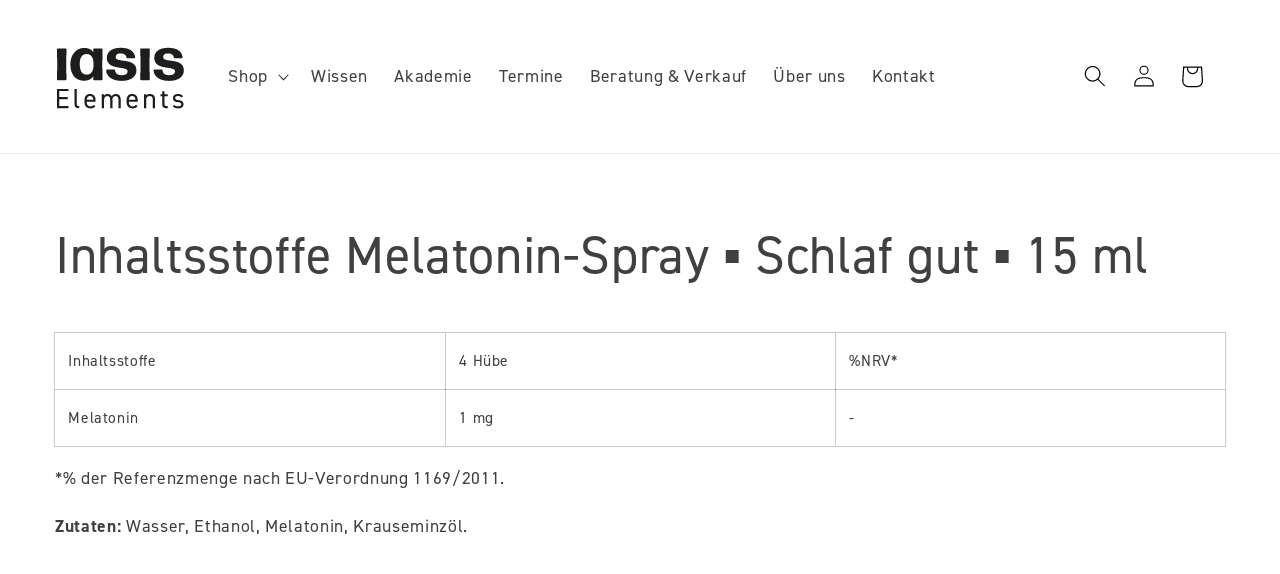

--- FILE ---
content_type: text/css
request_url: https://iasis-elements.com/cdn/shop/t/5/assets/custom.css?v=63788444360179229041768468133
body_size: 425
content:
body,h1,h2,h3,h4,h5,.h0,.h1,.h2,.h3,.h4,.h5{font-family:din-2014,sans-serif;color:rgba(var(--color-foreground),.75)}#header_language{display:none}.custom-b2b-cp-info{font-size:14px!important;margin-top:10px!important}.custom-b2b-cp-header{font-size:14px!important;margin-top:10px!important;margin-bottom:-10px!important;font-weight:600}.bss-b2b-vat-input{border-radius:0!important;border-width:1px!important;height:50px!important;padding:0 10px!important}.bss-b2b-vat-selected{display:none}.bss-b2b-collection-item-vat,.bss-b2b-product-vat,.bss-b2b-cart-vat,.bss-b2b-cart-vat-subtotal{display:flex!important;flex-direction:column!important}[style="color: rgb(77, 77, 77); font-size: 2em;"]{font-size:20px!important}[style="color: rgb(77, 77, 77); font-size: 1em;"]{font-size:16px!important}.accordion__content .metafield-rich_text_field,.accordion__content p{font-size:1.2rem!important}.accordion__content table:not([class]){table-layout:fixed;border-collapse:collapse;font-size:1.2rem;border-style:hidden;box-shadow:unset}.accordion__content td{border:0px solid #fff!important;border-bottom:1px solid rgba(var(--color-foreground),.08)!important;padding:3px!important}.accordion__content h5{color:rgba(var(--color-foreground),.75)!important;margin-block-start:10px!important;margin-block-end:10px!important}.product-media-container.constrain-height{margin-right:auto!important;margin-left:0!important}@media only screen and (min-width: 750px){.banner__content .gradient{background-color:#fffd!important}}@media screen and (max-width: 990px){.custom-b2b-cp-header{margin-top:20px!important}.bss-b2b-vat-input-wrapper{width:100%!important}[id=Slide-template--18839896883518__cea95bdc-5f1e-4458-9e1f-e7f2515da69b-1] img{object-position:72%}[id=Slider-template--18839896883518__a32eba84-dbde-4405-9275-46fd2be0bcbd] .multicolumn-card__image{width:100%!important}.slideshow__text.banner__box{margin:20px}.banner--large:not(.banner--mobile-bottom):not(.banner--adapt) .banner__content{height:82vh}.slideshow__text h2,.slideshow__text .banner__text{color:#000000bf!important}.banner__content .gradient{background-color:#fffd!important}.banner__buttons .button{color:#fff;background-color:#4d4d4f!important}.calendar-page-container{padding:1.5rem}.list-payment-product{justify-content:center!important;margin-bottom:30px!important;padding-top:0!important}.bss-b2b-cart-vat-subtotal{text-align:center}.icon-hamburger{transform:scale(1.3)!important}#menu-drawer{background-color:#fffffff1!important}.localization-form:only-child .button,.localization-form:only-child .localization-form__select{margin:1rem 0rem .5rem!important}}@media screen and (min-width: 990px){.slideshow__text{max-width:50%!important}[card-title=-__Aus_der_Praxis_f\fcr_das_Leben_-],[id=Slide-template--18296101896510__22862217-196f-4db3-bc08-10ffa7d362fa-1] .multicolumn-card__info{padding:40px 200px!important}.list-payment-product{justify-content:flex-start!important;margin-bottom:30px!important}.bss-b2b-cart-vat-subtotal{text-align:right}.product__title h1{font-size:36px}#header_language{display:block}#header_language .localization-form:only-child{margin:unset;padding-left:10px}.disclosure__list-wrapper_header{bottom:unset!important;transform:translateY(+1rem)!important}.header--middle-left{grid-template-areas:"heading navigation icons language";grid-template-columns:auto auto 1fr auto}.shopify-policy__container,.page-width--narrow{max-width:var(--page-width);margin:40px auto;padding:0 5rem}.shopify-policy__container h1{width:fit-content}}
/*# sourceMappingURL=/cdn/shop/t/5/assets/custom.css.map?v=63788444360179229041768468133 */


--- FILE ---
content_type: text/css
request_url: https://iasis-elements.com/cdn/shop/t/5/assets/bss-custom.css?v=67498328563664623321768468133
body_size: -644
content:
.price__container .bss-b2b-price-no-vat,
.price__container .bss-b2b-price-has-vat,
.totals__subtotal-value .bss-b2b-price-no-vat,
.totals__subtotal-value .bss-b2b-price-has-vat
{
    display: block;
}
.bss-b2b-tax-ex-wrapper {
  display: none !important;
}
#MainContent .bss-b2b-tax-ex-wrapper {
  display: block !important;
}

.cart__footer:has(.bss-b2b-tax-ex-wrapper) {
    padding-top: 0 !important;
}


--- FILE ---
content_type: text/css
request_url: https://cdn.shopify.com/extensions/019bb6bb-4c5e-774d-aaca-be628307789f/version_8b3113e8-2026-01-13_16h41m/assets/te.css
body_size: -11
content:
/* te */
.tax-icon-error,
.tax-icon-success {
    display: none;
    font-size: 20px;
    border-radius: 50%;
    width: 40px;
    height: 40px;
    padding: 0 4px;
    border-radius: 50%;
    width: 40px;
    height: 40px;
    padding: 0 4px;
}

.bss-b2b-tax-invalid,
.bss-b2b-tax-valid {
    margin-top: 5px;
}

.bss-b2b-tax-ex-wrapper .bss-vat-exempt-form-header-text > span,
.bss-b2b-tax-ex-wrapper .bss-vat-exempt-form-subtitle-text > span,
.bss-b2b-tax-ex-wrapper .tax-error-message > span,
.bss-b2b-tax-ex-wrapper .tax-success-message > span,
.bss-b2b-translation-vat-form_validate_country_code_message,
.tax-icon-error,
.tax-icon-success,
.tax-icon-validate_country_code {
    display: none;
}

[show-wrapper="0"] .bss-b2b-translation-vat-form_header_text,
[show-wrapper="1"] .bss-b2b-translation-vat-form_header_text_uk,
[show-wrapper="2"] .bss-b2b-translation-vat-form_header_text_abn,
[show-wrapper="3"] .bss-b2b-translation-vat-form_header_text_gst,
[show-wrapper="4"] .bss-b2b-translation-vat-form_header_text_us_ein,
[show-wrapper="0"] .bss-b2b-translation-vat-form_subtitle_text,
[show-wrapper="1"] .bss-b2b-translation-vat-form_subtitle_text_uk,
[show-wrapper="2"] .bss-b2b-translation-vat-form_subtitle_text_abn,
[show-wrapper="3"] .bss-b2b-translation-vat-form_subtitle_text_gst,
[show-wrapper="4"] .bss-b2b-translation-vat-form_subtitle_text_us_ein,
[show-message="ERR_0"] .bss-b2b-translation-vat-form_error_message,
[show-message="ERR_1"] .bss-b2b-translation-vat-form_error_message_uk,
[show-message="ERR_2"] .bss-b2b-translation-vat-form_error_message_abn,
[show-message="ERR_3"] .bss-b2b-translation-vat-form_error_message_gst,
[show-message="ERR_4"] .bss-b2b-translation-vat-form_error_message_us_ein,
[show-message="VAT_VALIDATECOUNTRY"] .tax-icon-error,
[show-message="VAT_SUCCESS_0"] .bss-b2b-translation-vat-form_success_message,
[show-message="VAT_SUCCESS_1"] .bss-b2b-translation-vat-form_success_message_uk,
[show-message="VAT_SUCCESS_2"] .bss-b2b-translation-vat-form_success_message_abn,
[show-message="VAT_SUCCESS_3"] .bss-b2b-translation-vat-form_success_message_gst,
[show-message="VAT_SUCCESS_4"] .bss-b2b-translation-vat-form_success_message_us_ein,
[show-message="VAT_VALIDATECOUNTRY"] .bss-b2b-translation-vat-form_validate_country_code_message {
    display: unset !important;
}

--- FILE ---
content_type: image/svg+xml
request_url: https://iasis-elements.com/cdn/shop/files/iasis-elements_logo.svg?v=1681738421&width=500
body_size: 557
content:
<?xml version="1.0" encoding="UTF-8"?>
<svg id="Ebene_1" data-name="Ebene 1" xmlns="http://www.w3.org/2000/svg" viewBox="0 0 1392.67 1287.56">
  <defs>
    <style>
      .cls-1 {
        fill: #1d1d1b;
      }
    </style>
  </defs>
  <g>
    <path class="cls-1" d="m28.82,689.58c-3.96,0-7.92-3.96-7.92-7.92l3.3-161.7-3.3-162.36c0-3.96,3.96-7.92,7.92-7.92h86.46c3.96,0,7.92,3.96,7.92,7.92l-3.3,162.36,3.3,161.7c0,3.96-3.96,7.92-7.92,7.92H28.82Z"/>
    <path class="cls-1" d="m418.22,689.58c-3.96,0-7.92-3.96-7.92-7.92l1.32-31.68c-23.76,29.04-57.42,46.2-100.32,46.2-96.36,0-147.18-76.56-147.18-175.56s56.76-177.54,149.16-177.54c42.24,0,75.24,15.18,98.34,42.9l-1.32-28.38c-.66-3.96,3.3-7.92,7.26-7.92h84.48c3.96,0,7.92,3.96,7.92,7.92l-3.3,162.36,3.3,161.7c0,3.96-3.96,7.92-7.92,7.92h-83.82Zm-79.2-59.4c48.18,0,73.92-36.3,74.58-108.24.66-72.6-25.08-112.2-72.6-112.86-50.16-1.32-75.9,36.3-75.9,106.26,0,76.56,26.4,115.5,73.92,114.84Z"/>
    <path class="cls-1" d="m715.85,697.5c-94.38,0-163.68-39.6-168.3-114.18,0-3.96,3.96-7.92,7.92-7.92h79.86c4.62,0,8.58,3.3,8.58,7.92,3.3,36.96,28.38,52.8,73.92,52.8,38.94,0,60.06-15.18,60.06-41.58,0-64.68-222.43-1.98-222.43-144.54,0-70.62,56.76-108.24,148.51-108.24s147.84,34.98,155.1,104.94c.66,3.96-3.3,7.92-7.26,7.92h-75.9c-5.28,0-8.58-3.3-9.9-7.92-5.94-27.72-23.76-44.88-63.36-44.88-32.34,0-52.8,11.88-52.8,40.92,0,64.68,222.42-1.32,222.42,143.22,0,71.28-67.32,111.54-156.42,111.54Z"/>
    <path class="cls-1" d="m921.09,689.58c-3.96,0-7.92-3.96-7.92-7.92l3.3-161.7-3.3-162.36c0-3.96,3.96-7.92,7.92-7.92h86.46c3.96,0,7.92,3.96,7.92,7.92l-3.3,162.36,3.3,161.7c0,3.96-3.96,7.92-7.92,7.92h-86.46Z"/>
    <path class="cls-1" d="m1224.03,697.5c-94.39,0-163.69-39.6-168.31-114.18,0-3.96,3.96-7.92,7.92-7.92h79.86c4.62,0,8.58,3.3,8.58,7.92,3.3,36.96,28.38,52.8,73.92,52.8,38.95,0,60.07-15.18,60.07-41.58,0-64.68-222.43-1.98-222.43-144.54,0-70.62,56.76-108.24,148.51-108.24s147.84,34.98,155.11,104.94c.66,3.96-3.3,7.92-7.26,7.92h-75.9c-5.28,0-8.58-3.3-9.9-7.92-5.94-27.72-23.76-44.88-63.36-44.88-32.34,0-52.8,11.88-52.8,40.92,0,64.68,222.42-1.32,222.42,143.22,0,71.28-67.32,111.54-156.42,111.54Z"/>
  </g>
  <g>
    <path class="cls-1" d="m145.57,783.41v23.45H46.36v64.93h90.18v23.45H46.36v72.14h99.2v23.45H20.52v-207.41h125.05Z"/>
    <path class="cls-1" d="m208.94,783.41h24.05v155.1c0,16.23.9,30.06,25.55,30.06v22.24c-37.87,0-49.6-15.03-49.6-46.29v-161.11Z"/>
    <path class="cls-1" d="m432.56,967.97c-10.53,18.33-26.45,25.25-52.61,25.25-40.27,0-64.32-26.15-64.32-67.94v-19.84c0-42.68,20.14-67.33,59.52-67.33s59.51,24.35,59.51,67.33v15.63h-94.98v4.21c0,25.85,12.33,46.29,38.48,46.29,19.54,0,29.45-5.71,35.77-16.83l18.63,13.23Zm-92.88-67.94h70.64c-1.21-25.25-12.33-40.28-35.17-40.28s-33.98,15.33-35.47,40.28Z"/>
    <path class="cls-1" d="m501.66,840.52h24.04v14.73c6.62-10.22,18.04-17.13,37.28-17.13s35.47,8.12,43.88,23.75c10.23-15.93,26.75-23.75,45.1-23.75,32.16,0,51.69,19.84,51.69,58.92v93.78h-24.05v-93.48c0-27.35-13.52-36.97-31.25-36.97-19.24,0-33.67,15.33-33.67,36.67v93.78h-24.04v-93.48c0-27.35-13.53-36.97-31.26-36.97-19.54,0-33.67,15.93-33.67,36.67v93.78h-24.04v-150.3Z"/>
    <path class="cls-1" d="m883.94,967.97c-10.53,18.33-26.45,25.25-52.61,25.25-40.27,0-64.32-26.15-64.32-67.94v-19.84c0-42.68,20.14-67.33,59.52-67.33s59.51,24.35,59.51,67.33v15.63h-94.98v4.21c0,25.85,12.33,46.29,38.48,46.29,19.54,0,29.45-5.71,35.77-16.83l18.63,13.23Zm-92.88-67.94h70.64c-1.21-25.25-12.33-40.28-35.17-40.28s-33.98,15.33-35.47,40.28Z"/>
    <path class="cls-1" d="m953.04,840.52h24.04v14.73c7.51-11.42,18.04-17.13,40.28-17.13,32.17,0,54.71,16.84,54.71,58.92v93.78h-24.05v-93.48c0-30.36-16.54-36.97-34.27-36.97-22.54,0-36.68,15.93-36.68,36.67v93.78h-24.04v-150.3Z"/>
    <path class="cls-1" d="m1129.74,840.52h19.24v-33.07h24.05v33.07h34.57v21.64h-34.57v76.35c0,20.74,2.4,29.46,22.54,29.46h12.03v22.84h-12.93c-35.47,0-45.69-15.03-45.69-46.29v-82.36h-19.24v-21.64Z"/>
    <path class="cls-1" d="m1353.95,875.69c-8.12-10.52-16.52-15.33-37.27-15.33-17.73,0-29.16,6.91-29.16,20.14,0,17.13,15.04,22.25,34.87,23.75,28.26,2.1,54.11,10.22,54.11,44.79,0,26.15-17.73,44.19-56.51,44.19-30.66,0-46.59-9.32-58.01-24.95l17.74-12.63c8.11,10.82,18.94,15.33,40.57,15.33,20.14,0,32.17-7.82,32.17-21.34,0-16.23-9.62-21.94-38.78-24.04-25.26-1.8-50.2-12.03-50.2-44.79,0-24.95,18.03-42.68,53.81-42.68,24.34,0,42.99,6.31,54.71,24.95l-18.04,12.63Z"/>
  </g>
</svg>

--- FILE ---
content_type: application/x-javascript; charset=utf-8
request_url: https://bundler.nice-team.net/app/shop/status/iasis-elements.myshopify.com.js?1768949087
body_size: -185
content:
var bundler_settings_updated='1767863015c';

--- FILE ---
content_type: text/javascript
request_url: https://iasis-elements.com/cdn/shop/t/5/assets/bss-custom.js?v=86051003388155300891768468133
body_size: -643
content:
document.addEventListener("DOMContentLoaded", e => {
  const bssWrapper = document.querySelector('.bss-b2b-tax-ex-wrapper');
  const cartFooter = document.querySelector('.cart__footer .js-contents');
  
  if (bssWrapper && cartFooter) {
    cartFooter.parentNode.insertBefore(bssWrapper, cartFooter);
  }
})